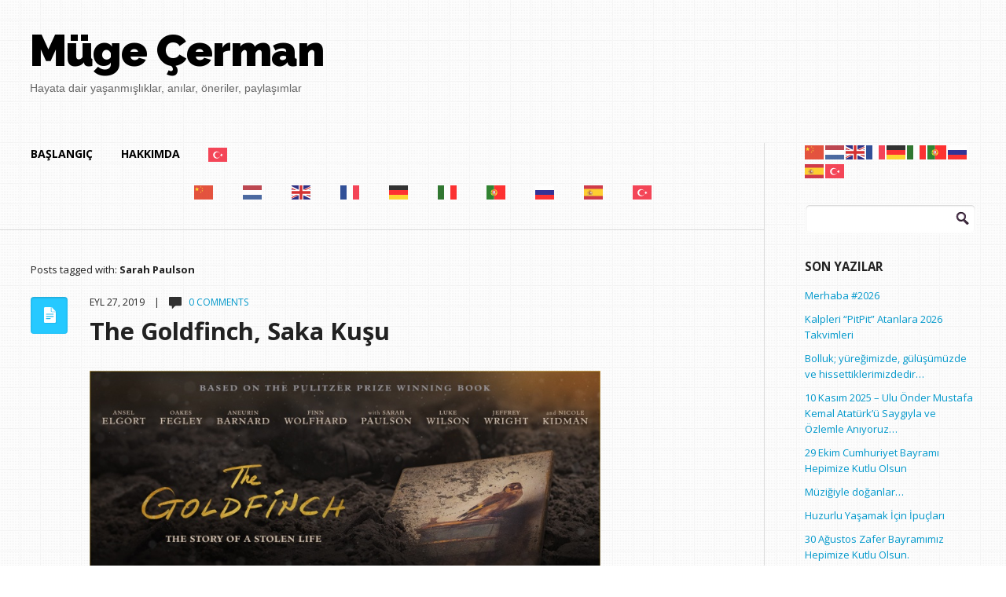

--- FILE ---
content_type: text/html; charset=UTF-8
request_url: https://www.mugecerman.com/tag/sarah-paulson
body_size: 17910
content:
<!DOCTYPE html>
<!--[if lt IE 7]>      <html class="no-js lt-ie9 lt-ie8 lt-ie7"> <![endif]-->
<!--[if IE 7]>         <html class="no-js lt-ie9 lt-ie8"> <![endif]-->
<!--[if IE 8]>         <html class="no-js lt-ie9"> <![endif]-->
<!--[if gt IE 8]><!--> <html lang="tr" class="no-js"><!--<![endif]-->

<!-- head -->
<head>
	<meta charset="utf-8">
	<!--[if IE]><meta http-equiv="X-UA-Compatible" content="IE=edge,chrome=1"/><![endif]-->
	
	<meta name="viewport" content="width=device-width">
            <meta name="keywords" content="" />
        <meta name="description" content="" />
    	<!-- stylesheet -->
	<link rel="stylesheet" media="all" href="https://www.mugecerman.com/wp-content/themes/focused/style.css"/>
	<!-- stylesheet -->

	
    <!-- custom typography-->
         
  		  			<link href='http://fonts.googleapis.com/css?family=Open+Sans:300,700,400' rel='stylesheet' type='text/css'>  		                    <link href='http://fonts.googleapis.com/css?family=Open+Sans:300,700,400' rel='stylesheet' type='text/css'>                            <link href='http://fonts.googleapis.com/css?family=Raleway:900,800' rel='stylesheet' type='text/css'>              <style type="text/css" media="all">
	
	/* Body Font face */
	body {
		   		font-family: 'Open Sans', sans-serif;   		;
    }

    .logo h1 {
    	   			font-family: 'Raleway', sans-serif;   		;
	}	

	/* Headings Font face */
	h1,h2,h3,h4,h5,h6, .main h1, #intro {
		   		font-family: 'Open Sans', sans-serif;   		;
    }
	
</style>        <!-- //custom typography -->
    <!-- custom colors -->
    <style type="text/css" media="all">
	
	/* Body Text Color */
	
    /* Body Links Color */
    	
	/* Logo Text Color */
	
   	/* Headings Color */
   	
	/* Sidebar Headings Color */
   	
	/* Post Title Link Color */
		
	/* Post Format Icon Back Color */
	
	/* Navigation Link Color */
		
	
</style>    <!-- //custom colors -->
<!-- wp_head -->
<meta name='robots' content='index, follow, max-image-preview:large, max-snippet:-1, max-video-preview:-1' />

	<!-- This site is optimized with the Yoast SEO plugin v20.7 - https://yoast.com/wordpress/plugins/seo/ -->
	<title>Sarah Paulson arşivleri | Müge Cerman</title>
	<link rel="canonical" href="https://www.mugecerman.com/tag/sarah-paulson" />
	<meta property="og:locale" content="tr_TR" />
	<meta property="og:type" content="article" />
	<meta property="og:title" content="Sarah Paulson arşivleri | Müge Cerman" />
	<meta property="og:url" content="https://www.mugecerman.com/tag/sarah-paulson" />
	<meta property="og:site_name" content="Müge Cerman" />
	<meta name="twitter:card" content="summary_large_image" />
	<meta name="twitter:site" content="@MugeCerman" />
	<script type="application/ld+json" class="yoast-schema-graph">{"@context":"https://schema.org","@graph":[{"@type":"CollectionPage","@id":"https://www.mugecerman.com/tag/sarah-paulson","url":"https://www.mugecerman.com/tag/sarah-paulson","name":"Sarah Paulson arşivleri | Müge Cerman","isPartOf":{"@id":"https://www.mugecerman.com/#website"},"breadcrumb":{"@id":"https://www.mugecerman.com/tag/sarah-paulson#breadcrumb"},"inLanguage":"tr"},{"@type":"BreadcrumbList","@id":"https://www.mugecerman.com/tag/sarah-paulson#breadcrumb","itemListElement":[{"@type":"ListItem","position":1,"name":"Ana sayfa","item":"https://www.mugecerman.com/"},{"@type":"ListItem","position":2,"name":"Sarah Paulson"}]},{"@type":"WebSite","@id":"https://www.mugecerman.com/#website","url":"https://www.mugecerman.com/","name":"Müge Cerman","description":"Hayata dair yaşanmışlıklar, anılar, öneriler, paylaşımlar","potentialAction":[{"@type":"SearchAction","target":{"@type":"EntryPoint","urlTemplate":"https://www.mugecerman.com/?s={search_term_string}"},"query-input":"required name=search_term_string"}],"inLanguage":"tr"}]}</script>
	<!-- / Yoast SEO plugin. -->


<link rel="alternate" type="application/rss+xml" title="Müge Cerman &raquo; akışı" href="https://www.mugecerman.com/feed" />
<link rel="alternate" type="application/rss+xml" title="Müge Cerman &raquo; yorum akışı" href="https://www.mugecerman.com/comments/feed" />
<link rel="alternate" type="application/rss+xml" title="Müge Cerman &raquo; Sarah Paulson etiket akışı" href="https://www.mugecerman.com/tag/sarah-paulson/feed" />
<script type="text/javascript">
/* <![CDATA[ */
window._wpemojiSettings = {"baseUrl":"https:\/\/s.w.org\/images\/core\/emoji\/14.0.0\/72x72\/","ext":".png","svgUrl":"https:\/\/s.w.org\/images\/core\/emoji\/14.0.0\/svg\/","svgExt":".svg","source":{"concatemoji":"https:\/\/www.mugecerman.com\/wp-includes\/js\/wp-emoji-release.min.js?ver=6.4.7"}};
/*! This file is auto-generated */
!function(i,n){var o,s,e;function c(e){try{var t={supportTests:e,timestamp:(new Date).valueOf()};sessionStorage.setItem(o,JSON.stringify(t))}catch(e){}}function p(e,t,n){e.clearRect(0,0,e.canvas.width,e.canvas.height),e.fillText(t,0,0);var t=new Uint32Array(e.getImageData(0,0,e.canvas.width,e.canvas.height).data),r=(e.clearRect(0,0,e.canvas.width,e.canvas.height),e.fillText(n,0,0),new Uint32Array(e.getImageData(0,0,e.canvas.width,e.canvas.height).data));return t.every(function(e,t){return e===r[t]})}function u(e,t,n){switch(t){case"flag":return n(e,"\ud83c\udff3\ufe0f\u200d\u26a7\ufe0f","\ud83c\udff3\ufe0f\u200b\u26a7\ufe0f")?!1:!n(e,"\ud83c\uddfa\ud83c\uddf3","\ud83c\uddfa\u200b\ud83c\uddf3")&&!n(e,"\ud83c\udff4\udb40\udc67\udb40\udc62\udb40\udc65\udb40\udc6e\udb40\udc67\udb40\udc7f","\ud83c\udff4\u200b\udb40\udc67\u200b\udb40\udc62\u200b\udb40\udc65\u200b\udb40\udc6e\u200b\udb40\udc67\u200b\udb40\udc7f");case"emoji":return!n(e,"\ud83e\udef1\ud83c\udffb\u200d\ud83e\udef2\ud83c\udfff","\ud83e\udef1\ud83c\udffb\u200b\ud83e\udef2\ud83c\udfff")}return!1}function f(e,t,n){var r="undefined"!=typeof WorkerGlobalScope&&self instanceof WorkerGlobalScope?new OffscreenCanvas(300,150):i.createElement("canvas"),a=r.getContext("2d",{willReadFrequently:!0}),o=(a.textBaseline="top",a.font="600 32px Arial",{});return e.forEach(function(e){o[e]=t(a,e,n)}),o}function t(e){var t=i.createElement("script");t.src=e,t.defer=!0,i.head.appendChild(t)}"undefined"!=typeof Promise&&(o="wpEmojiSettingsSupports",s=["flag","emoji"],n.supports={everything:!0,everythingExceptFlag:!0},e=new Promise(function(e){i.addEventListener("DOMContentLoaded",e,{once:!0})}),new Promise(function(t){var n=function(){try{var e=JSON.parse(sessionStorage.getItem(o));if("object"==typeof e&&"number"==typeof e.timestamp&&(new Date).valueOf()<e.timestamp+604800&&"object"==typeof e.supportTests)return e.supportTests}catch(e){}return null}();if(!n){if("undefined"!=typeof Worker&&"undefined"!=typeof OffscreenCanvas&&"undefined"!=typeof URL&&URL.createObjectURL&&"undefined"!=typeof Blob)try{var e="postMessage("+f.toString()+"("+[JSON.stringify(s),u.toString(),p.toString()].join(",")+"));",r=new Blob([e],{type:"text/javascript"}),a=new Worker(URL.createObjectURL(r),{name:"wpTestEmojiSupports"});return void(a.onmessage=function(e){c(n=e.data),a.terminate(),t(n)})}catch(e){}c(n=f(s,u,p))}t(n)}).then(function(e){for(var t in e)n.supports[t]=e[t],n.supports.everything=n.supports.everything&&n.supports[t],"flag"!==t&&(n.supports.everythingExceptFlag=n.supports.everythingExceptFlag&&n.supports[t]);n.supports.everythingExceptFlag=n.supports.everythingExceptFlag&&!n.supports.flag,n.DOMReady=!1,n.readyCallback=function(){n.DOMReady=!0}}).then(function(){return e}).then(function(){var e;n.supports.everything||(n.readyCallback(),(e=n.source||{}).concatemoji?t(e.concatemoji):e.wpemoji&&e.twemoji&&(t(e.twemoji),t(e.wpemoji)))}))}((window,document),window._wpemojiSettings);
/* ]]> */
</script>

<link rel='stylesheet' id='prettyphoto-css-css' href='https://www.mugecerman.com/wp-content/themes/focused/lib/prettyphoto/css/prettyPhoto.css?ver=6.4.7' type='text/css' media='all' />
<link rel='stylesheet' id='jplayer-css-css' href='https://www.mugecerman.com/wp-content/themes/focused/lib/jplayer/jplayer.css?ver=1.0' type='text/css' media='' />
<style id='wp-emoji-styles-inline-css' type='text/css'>

	img.wp-smiley, img.emoji {
		display: inline !important;
		border: none !important;
		box-shadow: none !important;
		height: 1em !important;
		width: 1em !important;
		margin: 0 0.07em !important;
		vertical-align: -0.1em !important;
		background: none !important;
		padding: 0 !important;
	}
</style>
<link rel='stylesheet' id='wp-block-library-css' href='https://www.mugecerman.com/wp-includes/css/dist/block-library/style.min.css?ver=6.4.7' type='text/css' media='all' />
<style id='classic-theme-styles-inline-css' type='text/css'>
/*! This file is auto-generated */
.wp-block-button__link{color:#fff;background-color:#32373c;border-radius:9999px;box-shadow:none;text-decoration:none;padding:calc(.667em + 2px) calc(1.333em + 2px);font-size:1.125em}.wp-block-file__button{background:#32373c;color:#fff;text-decoration:none}
</style>
<style id='global-styles-inline-css' type='text/css'>
body{--wp--preset--color--black: #000000;--wp--preset--color--cyan-bluish-gray: #abb8c3;--wp--preset--color--white: #ffffff;--wp--preset--color--pale-pink: #f78da7;--wp--preset--color--vivid-red: #cf2e2e;--wp--preset--color--luminous-vivid-orange: #ff6900;--wp--preset--color--luminous-vivid-amber: #fcb900;--wp--preset--color--light-green-cyan: #7bdcb5;--wp--preset--color--vivid-green-cyan: #00d084;--wp--preset--color--pale-cyan-blue: #8ed1fc;--wp--preset--color--vivid-cyan-blue: #0693e3;--wp--preset--color--vivid-purple: #9b51e0;--wp--preset--gradient--vivid-cyan-blue-to-vivid-purple: linear-gradient(135deg,rgba(6,147,227,1) 0%,rgb(155,81,224) 100%);--wp--preset--gradient--light-green-cyan-to-vivid-green-cyan: linear-gradient(135deg,rgb(122,220,180) 0%,rgb(0,208,130) 100%);--wp--preset--gradient--luminous-vivid-amber-to-luminous-vivid-orange: linear-gradient(135deg,rgba(252,185,0,1) 0%,rgba(255,105,0,1) 100%);--wp--preset--gradient--luminous-vivid-orange-to-vivid-red: linear-gradient(135deg,rgba(255,105,0,1) 0%,rgb(207,46,46) 100%);--wp--preset--gradient--very-light-gray-to-cyan-bluish-gray: linear-gradient(135deg,rgb(238,238,238) 0%,rgb(169,184,195) 100%);--wp--preset--gradient--cool-to-warm-spectrum: linear-gradient(135deg,rgb(74,234,220) 0%,rgb(151,120,209) 20%,rgb(207,42,186) 40%,rgb(238,44,130) 60%,rgb(251,105,98) 80%,rgb(254,248,76) 100%);--wp--preset--gradient--blush-light-purple: linear-gradient(135deg,rgb(255,206,236) 0%,rgb(152,150,240) 100%);--wp--preset--gradient--blush-bordeaux: linear-gradient(135deg,rgb(254,205,165) 0%,rgb(254,45,45) 50%,rgb(107,0,62) 100%);--wp--preset--gradient--luminous-dusk: linear-gradient(135deg,rgb(255,203,112) 0%,rgb(199,81,192) 50%,rgb(65,88,208) 100%);--wp--preset--gradient--pale-ocean: linear-gradient(135deg,rgb(255,245,203) 0%,rgb(182,227,212) 50%,rgb(51,167,181) 100%);--wp--preset--gradient--electric-grass: linear-gradient(135deg,rgb(202,248,128) 0%,rgb(113,206,126) 100%);--wp--preset--gradient--midnight: linear-gradient(135deg,rgb(2,3,129) 0%,rgb(40,116,252) 100%);--wp--preset--font-size--small: 13px;--wp--preset--font-size--medium: 20px;--wp--preset--font-size--large: 36px;--wp--preset--font-size--x-large: 42px;--wp--preset--spacing--20: 0.44rem;--wp--preset--spacing--30: 0.67rem;--wp--preset--spacing--40: 1rem;--wp--preset--spacing--50: 1.5rem;--wp--preset--spacing--60: 2.25rem;--wp--preset--spacing--70: 3.38rem;--wp--preset--spacing--80: 5.06rem;--wp--preset--shadow--natural: 6px 6px 9px rgba(0, 0, 0, 0.2);--wp--preset--shadow--deep: 12px 12px 50px rgba(0, 0, 0, 0.4);--wp--preset--shadow--sharp: 6px 6px 0px rgba(0, 0, 0, 0.2);--wp--preset--shadow--outlined: 6px 6px 0px -3px rgba(255, 255, 255, 1), 6px 6px rgba(0, 0, 0, 1);--wp--preset--shadow--crisp: 6px 6px 0px rgba(0, 0, 0, 1);}:where(.is-layout-flex){gap: 0.5em;}:where(.is-layout-grid){gap: 0.5em;}body .is-layout-flow > .alignleft{float: left;margin-inline-start: 0;margin-inline-end: 2em;}body .is-layout-flow > .alignright{float: right;margin-inline-start: 2em;margin-inline-end: 0;}body .is-layout-flow > .aligncenter{margin-left: auto !important;margin-right: auto !important;}body .is-layout-constrained > .alignleft{float: left;margin-inline-start: 0;margin-inline-end: 2em;}body .is-layout-constrained > .alignright{float: right;margin-inline-start: 2em;margin-inline-end: 0;}body .is-layout-constrained > .aligncenter{margin-left: auto !important;margin-right: auto !important;}body .is-layout-constrained > :where(:not(.alignleft):not(.alignright):not(.alignfull)){max-width: var(--wp--style--global--content-size);margin-left: auto !important;margin-right: auto !important;}body .is-layout-constrained > .alignwide{max-width: var(--wp--style--global--wide-size);}body .is-layout-flex{display: flex;}body .is-layout-flex{flex-wrap: wrap;align-items: center;}body .is-layout-flex > *{margin: 0;}body .is-layout-grid{display: grid;}body .is-layout-grid > *{margin: 0;}:where(.wp-block-columns.is-layout-flex){gap: 2em;}:where(.wp-block-columns.is-layout-grid){gap: 2em;}:where(.wp-block-post-template.is-layout-flex){gap: 1.25em;}:where(.wp-block-post-template.is-layout-grid){gap: 1.25em;}.has-black-color{color: var(--wp--preset--color--black) !important;}.has-cyan-bluish-gray-color{color: var(--wp--preset--color--cyan-bluish-gray) !important;}.has-white-color{color: var(--wp--preset--color--white) !important;}.has-pale-pink-color{color: var(--wp--preset--color--pale-pink) !important;}.has-vivid-red-color{color: var(--wp--preset--color--vivid-red) !important;}.has-luminous-vivid-orange-color{color: var(--wp--preset--color--luminous-vivid-orange) !important;}.has-luminous-vivid-amber-color{color: var(--wp--preset--color--luminous-vivid-amber) !important;}.has-light-green-cyan-color{color: var(--wp--preset--color--light-green-cyan) !important;}.has-vivid-green-cyan-color{color: var(--wp--preset--color--vivid-green-cyan) !important;}.has-pale-cyan-blue-color{color: var(--wp--preset--color--pale-cyan-blue) !important;}.has-vivid-cyan-blue-color{color: var(--wp--preset--color--vivid-cyan-blue) !important;}.has-vivid-purple-color{color: var(--wp--preset--color--vivid-purple) !important;}.has-black-background-color{background-color: var(--wp--preset--color--black) !important;}.has-cyan-bluish-gray-background-color{background-color: var(--wp--preset--color--cyan-bluish-gray) !important;}.has-white-background-color{background-color: var(--wp--preset--color--white) !important;}.has-pale-pink-background-color{background-color: var(--wp--preset--color--pale-pink) !important;}.has-vivid-red-background-color{background-color: var(--wp--preset--color--vivid-red) !important;}.has-luminous-vivid-orange-background-color{background-color: var(--wp--preset--color--luminous-vivid-orange) !important;}.has-luminous-vivid-amber-background-color{background-color: var(--wp--preset--color--luminous-vivid-amber) !important;}.has-light-green-cyan-background-color{background-color: var(--wp--preset--color--light-green-cyan) !important;}.has-vivid-green-cyan-background-color{background-color: var(--wp--preset--color--vivid-green-cyan) !important;}.has-pale-cyan-blue-background-color{background-color: var(--wp--preset--color--pale-cyan-blue) !important;}.has-vivid-cyan-blue-background-color{background-color: var(--wp--preset--color--vivid-cyan-blue) !important;}.has-vivid-purple-background-color{background-color: var(--wp--preset--color--vivid-purple) !important;}.has-black-border-color{border-color: var(--wp--preset--color--black) !important;}.has-cyan-bluish-gray-border-color{border-color: var(--wp--preset--color--cyan-bluish-gray) !important;}.has-white-border-color{border-color: var(--wp--preset--color--white) !important;}.has-pale-pink-border-color{border-color: var(--wp--preset--color--pale-pink) !important;}.has-vivid-red-border-color{border-color: var(--wp--preset--color--vivid-red) !important;}.has-luminous-vivid-orange-border-color{border-color: var(--wp--preset--color--luminous-vivid-orange) !important;}.has-luminous-vivid-amber-border-color{border-color: var(--wp--preset--color--luminous-vivid-amber) !important;}.has-light-green-cyan-border-color{border-color: var(--wp--preset--color--light-green-cyan) !important;}.has-vivid-green-cyan-border-color{border-color: var(--wp--preset--color--vivid-green-cyan) !important;}.has-pale-cyan-blue-border-color{border-color: var(--wp--preset--color--pale-cyan-blue) !important;}.has-vivid-cyan-blue-border-color{border-color: var(--wp--preset--color--vivid-cyan-blue) !important;}.has-vivid-purple-border-color{border-color: var(--wp--preset--color--vivid-purple) !important;}.has-vivid-cyan-blue-to-vivid-purple-gradient-background{background: var(--wp--preset--gradient--vivid-cyan-blue-to-vivid-purple) !important;}.has-light-green-cyan-to-vivid-green-cyan-gradient-background{background: var(--wp--preset--gradient--light-green-cyan-to-vivid-green-cyan) !important;}.has-luminous-vivid-amber-to-luminous-vivid-orange-gradient-background{background: var(--wp--preset--gradient--luminous-vivid-amber-to-luminous-vivid-orange) !important;}.has-luminous-vivid-orange-to-vivid-red-gradient-background{background: var(--wp--preset--gradient--luminous-vivid-orange-to-vivid-red) !important;}.has-very-light-gray-to-cyan-bluish-gray-gradient-background{background: var(--wp--preset--gradient--very-light-gray-to-cyan-bluish-gray) !important;}.has-cool-to-warm-spectrum-gradient-background{background: var(--wp--preset--gradient--cool-to-warm-spectrum) !important;}.has-blush-light-purple-gradient-background{background: var(--wp--preset--gradient--blush-light-purple) !important;}.has-blush-bordeaux-gradient-background{background: var(--wp--preset--gradient--blush-bordeaux) !important;}.has-luminous-dusk-gradient-background{background: var(--wp--preset--gradient--luminous-dusk) !important;}.has-pale-ocean-gradient-background{background: var(--wp--preset--gradient--pale-ocean) !important;}.has-electric-grass-gradient-background{background: var(--wp--preset--gradient--electric-grass) !important;}.has-midnight-gradient-background{background: var(--wp--preset--gradient--midnight) !important;}.has-small-font-size{font-size: var(--wp--preset--font-size--small) !important;}.has-medium-font-size{font-size: var(--wp--preset--font-size--medium) !important;}.has-large-font-size{font-size: var(--wp--preset--font-size--large) !important;}.has-x-large-font-size{font-size: var(--wp--preset--font-size--x-large) !important;}
.wp-block-navigation a:where(:not(.wp-element-button)){color: inherit;}
:where(.wp-block-post-template.is-layout-flex){gap: 1.25em;}:where(.wp-block-post-template.is-layout-grid){gap: 1.25em;}
:where(.wp-block-columns.is-layout-flex){gap: 2em;}:where(.wp-block-columns.is-layout-grid){gap: 2em;}
.wp-block-pullquote{font-size: 1.5em;line-height: 1.6;}
</style>
<script type="text/javascript" src="https://www.mugecerman.com/wp-includes/js/jquery/jquery.min.js?ver=3.7.1" id="jquery-core-js"></script>
<script type="text/javascript" src="https://www.mugecerman.com/wp-includes/js/jquery/jquery-migrate.min.js?ver=3.4.1" id="jquery-migrate-js"></script>
<script type="text/javascript" src="https://www.mugecerman.com/wp-content/themes/focused/js/vendor/modernizr-2.6.1-respond-1.1.0.min.js?ver=2.6.1" id="modernizr-js"></script>
<script type="text/javascript" src="https://www.mugecerman.com/wp-content/themes/focused/lib/prettyphoto/jquery.prettyPhoto.js?ver=3.1.4" id="prettyphoto-js-js"></script>
<link rel="https://api.w.org/" href="https://www.mugecerman.com/wp-json/" /><link rel="alternate" type="application/json" href="https://www.mugecerman.com/wp-json/wp/v2/tags/2128" /><link rel="EditURI" type="application/rsd+xml" title="RSD" href="https://www.mugecerman.com/xmlrpc.php?rsd" />
<meta name="generator" content="WordPress 6.4.7" />
<link rel="shortcut icon" href="https://www.mugecerman.com/wp-content/themes/focused/favicon.ico" type="image/ico" />
	<style type="text/css" id="custom-background-css">
body.custom-background { background-image: url("https://www.mugecerman.com/wp-content/themes/focused/img/tiny_grid.png"); background-position: left top; background-size: auto; background-repeat: repeat; background-attachment: fixed; }
</style>
	<!-- //wp_head -->

</head>
<!-- head -->

	<body class="archive tag tag-sarah-paulson tag-2128 custom-background"        id="right-sidebar"        >
        
		<!--[if lt IE 7]>
            <p class="chromeframe">You are using an outdated browser. <a href="http://browsehappy.com/">Upgrade your browser today</a> or <a href="http://www.google.com/chromeframe/?redirect=true">install Google Chrome Frame</a> to better experience this site.</p>
        <![endif]-->
                    <div id="small-screens-menu" class="block">
                <a href="#" id="topmenu-button"><strong>:::: MENU ::::</strong></a>
                <nav class="menu-topmenu-container"><ul id="menu-topmenu" class="menu"><li id="menu-item-2376" class="menu-item menu-item-type-custom menu-item-object-custom menu-item-home menu-item-2376"><a href="http://www.mugecerman.com/">Başlangıç</a></li>
<li id="menu-item-2377" class="menu-item menu-item-type-post_type menu-item-object-page menu-item-2377"><a href="https://www.mugecerman.com/about">Hakkımda</a></li>
<li class="menu-item menu-item-gtranslate menu-item-has-children notranslate"><a href="#" data-gt-lang="tr" class="gt-current-wrapper"><img src="https://www.mugecerman.com/wp-content/plugins/gtranslate/flags/svg/tr.svg" width="24" height="24" alt="tr" loading="lazy"></a><ul class="dropdown-menu sub-menu"><li class="menu-item menu-item-gtranslate-child"><a href="#" data-gt-lang="zh-CN"><img src="https://www.mugecerman.com/wp-content/plugins/gtranslate/flags/svg/zh-CN.svg" width="24" height="24" alt="zh-CN" loading="lazy"></a></li><li class="menu-item menu-item-gtranslate-child"><a href="#" data-gt-lang="nl"><img src="https://www.mugecerman.com/wp-content/plugins/gtranslate/flags/svg/nl.svg" width="24" height="24" alt="nl" loading="lazy"></a></li><li class="menu-item menu-item-gtranslate-child"><a href="#" data-gt-lang="en"><img src="https://www.mugecerman.com/wp-content/plugins/gtranslate/flags/svg/en.svg" width="24" height="24" alt="en" loading="lazy"></a></li><li class="menu-item menu-item-gtranslate-child"><a href="#" data-gt-lang="fr"><img src="https://www.mugecerman.com/wp-content/plugins/gtranslate/flags/svg/fr.svg" width="24" height="24" alt="fr" loading="lazy"></a></li><li class="menu-item menu-item-gtranslate-child"><a href="#" data-gt-lang="de"><img src="https://www.mugecerman.com/wp-content/plugins/gtranslate/flags/svg/de.svg" width="24" height="24" alt="de" loading="lazy"></a></li><li class="menu-item menu-item-gtranslate-child"><a href="#" data-gt-lang="it"><img src="https://www.mugecerman.com/wp-content/plugins/gtranslate/flags/svg/it.svg" width="24" height="24" alt="it" loading="lazy"></a></li><li class="menu-item menu-item-gtranslate-child"><a href="#" data-gt-lang="pt"><img src="https://www.mugecerman.com/wp-content/plugins/gtranslate/flags/svg/pt.svg" width="24" height="24" alt="pt" loading="lazy"></a></li><li class="menu-item menu-item-gtranslate-child"><a href="#" data-gt-lang="ru"><img src="https://www.mugecerman.com/wp-content/plugins/gtranslate/flags/svg/ru.svg" width="24" height="24" alt="ru" loading="lazy"></a></li><li class="menu-item menu-item-gtranslate-child"><a href="#" data-gt-lang="es"><img src="https://www.mugecerman.com/wp-content/plugins/gtranslate/flags/svg/es.svg" width="24" height="24" alt="es" loading="lazy"></a></li><li class="menu-item menu-item-gtranslate-child"><a href="#" data-gt-lang="tr" class="gt-current-lang"><img src="https://www.mugecerman.com/wp-content/plugins/gtranslate/flags/svg/tr.svg" width="24" height="24" alt="tr" loading="lazy"></a></li></ul></li></ul></nav>            </div>
                    <!-- begin header -->
        <header id="pageheader" class="default clearfix">
            <div class="logo">
               <h1> 
                    <a href="https://www.mugecerman.com">
                                                                    <div class="text">
                            Müge Çerman                            <span>Hayata dair yaşanmışlıklar, anılar, öneriler, paylaşımlar</span>
                        </div>
                                        </a>
                </h1>
            </div>
            <!-- Main Menu -->
            <nav class="top clearfix"><ul id="menu-topmenu-1" class="menu"><li class="menu-item menu-item-type-custom menu-item-object-custom menu-item-home menu-item-2376"><a href="http://www.mugecerman.com/">Başlangıç</a></li>
<li class="menu-item menu-item-type-post_type menu-item-object-page menu-item-2377"><a href="https://www.mugecerman.com/about">Hakkımda</a></li>
<li class="menu-item menu-item-gtranslate menu-item-has-children notranslate"><a href="#" data-gt-lang="tr" class="gt-current-wrapper"><img src="https://www.mugecerman.com/wp-content/plugins/gtranslate/flags/svg/tr.svg" width="24" height="24" alt="tr" loading="lazy"></a><ul class="dropdown-menu sub-menu"><li class="menu-item menu-item-gtranslate-child"><a href="#" data-gt-lang="zh-CN"><img src="https://www.mugecerman.com/wp-content/plugins/gtranslate/flags/svg/zh-CN.svg" width="24" height="24" alt="zh-CN" loading="lazy"></a></li><li class="menu-item menu-item-gtranslate-child"><a href="#" data-gt-lang="nl"><img src="https://www.mugecerman.com/wp-content/plugins/gtranslate/flags/svg/nl.svg" width="24" height="24" alt="nl" loading="lazy"></a></li><li class="menu-item menu-item-gtranslate-child"><a href="#" data-gt-lang="en"><img src="https://www.mugecerman.com/wp-content/plugins/gtranslate/flags/svg/en.svg" width="24" height="24" alt="en" loading="lazy"></a></li><li class="menu-item menu-item-gtranslate-child"><a href="#" data-gt-lang="fr"><img src="https://www.mugecerman.com/wp-content/plugins/gtranslate/flags/svg/fr.svg" width="24" height="24" alt="fr" loading="lazy"></a></li><li class="menu-item menu-item-gtranslate-child"><a href="#" data-gt-lang="de"><img src="https://www.mugecerman.com/wp-content/plugins/gtranslate/flags/svg/de.svg" width="24" height="24" alt="de" loading="lazy"></a></li><li class="menu-item menu-item-gtranslate-child"><a href="#" data-gt-lang="it"><img src="https://www.mugecerman.com/wp-content/plugins/gtranslate/flags/svg/it.svg" width="24" height="24" alt="it" loading="lazy"></a></li><li class="menu-item menu-item-gtranslate-child"><a href="#" data-gt-lang="pt"><img src="https://www.mugecerman.com/wp-content/plugins/gtranslate/flags/svg/pt.svg" width="24" height="24" alt="pt" loading="lazy"></a></li><li class="menu-item menu-item-gtranslate-child"><a href="#" data-gt-lang="ru"><img src="https://www.mugecerman.com/wp-content/plugins/gtranslate/flags/svg/ru.svg" width="24" height="24" alt="ru" loading="lazy"></a></li><li class="menu-item menu-item-gtranslate-child"><a href="#" data-gt-lang="es"><img src="https://www.mugecerman.com/wp-content/plugins/gtranslate/flags/svg/es.svg" width="24" height="24" alt="es" loading="lazy"></a></li><li class="menu-item menu-item-gtranslate-child"><a href="#" data-gt-lang="tr" class="gt-current-lang"><img src="https://www.mugecerman.com/wp-content/plugins/gtranslate/flags/svg/tr.svg" width="24" height="24" alt="tr" loading="lazy"></a></li></ul></li></ul></nav>            
        </header>
        <div class="header-placeholder"></div>
        <!-- end header -->	
        <!-- begin #main-wrapper -->
        <div id="main-wrapper" class="clearfix">	

<!-- begin #main -->
        <div id="main">
        	<!-- Main Menu -->
			<nav class="content clearfix"><ul id="menu-topmenu-2" class="menu"><li class="menu-item menu-item-type-custom menu-item-object-custom menu-item-home menu-item-2376"><a href="http://www.mugecerman.com/">Başlangıç</a></li>
<li class="menu-item menu-item-type-post_type menu-item-object-page menu-item-2377"><a href="https://www.mugecerman.com/about">Hakkımda</a></li>
<li class="menu-item menu-item-gtranslate menu-item-has-children notranslate"><a href="#" data-gt-lang="tr" class="gt-current-wrapper"><img src="https://www.mugecerman.com/wp-content/plugins/gtranslate/flags/svg/tr.svg" width="24" height="24" alt="tr" loading="lazy"></a><ul class="dropdown-menu sub-menu"><li class="menu-item menu-item-gtranslate-child"><a href="#" data-gt-lang="zh-CN"><img src="https://www.mugecerman.com/wp-content/plugins/gtranslate/flags/svg/zh-CN.svg" width="24" height="24" alt="zh-CN" loading="lazy"></a></li><li class="menu-item menu-item-gtranslate-child"><a href="#" data-gt-lang="nl"><img src="https://www.mugecerman.com/wp-content/plugins/gtranslate/flags/svg/nl.svg" width="24" height="24" alt="nl" loading="lazy"></a></li><li class="menu-item menu-item-gtranslate-child"><a href="#" data-gt-lang="en"><img src="https://www.mugecerman.com/wp-content/plugins/gtranslate/flags/svg/en.svg" width="24" height="24" alt="en" loading="lazy"></a></li><li class="menu-item menu-item-gtranslate-child"><a href="#" data-gt-lang="fr"><img src="https://www.mugecerman.com/wp-content/plugins/gtranslate/flags/svg/fr.svg" width="24" height="24" alt="fr" loading="lazy"></a></li><li class="menu-item menu-item-gtranslate-child"><a href="#" data-gt-lang="de"><img src="https://www.mugecerman.com/wp-content/plugins/gtranslate/flags/svg/de.svg" width="24" height="24" alt="de" loading="lazy"></a></li><li class="menu-item menu-item-gtranslate-child"><a href="#" data-gt-lang="it"><img src="https://www.mugecerman.com/wp-content/plugins/gtranslate/flags/svg/it.svg" width="24" height="24" alt="it" loading="lazy"></a></li><li class="menu-item menu-item-gtranslate-child"><a href="#" data-gt-lang="pt"><img src="https://www.mugecerman.com/wp-content/plugins/gtranslate/flags/svg/pt.svg" width="24" height="24" alt="pt" loading="lazy"></a></li><li class="menu-item menu-item-gtranslate-child"><a href="#" data-gt-lang="ru"><img src="https://www.mugecerman.com/wp-content/plugins/gtranslate/flags/svg/ru.svg" width="24" height="24" alt="ru" loading="lazy"></a></li><li class="menu-item menu-item-gtranslate-child"><a href="#" data-gt-lang="es"><img src="https://www.mugecerman.com/wp-content/plugins/gtranslate/flags/svg/es.svg" width="24" height="24" alt="es" loading="lazy"></a></li><li class="menu-item menu-item-gtranslate-child"><a href="#" data-gt-lang="tr" class="gt-current-lang"><img src="https://www.mugecerman.com/wp-content/plugins/gtranslate/flags/svg/tr.svg" width="24" height="24" alt="tr" loading="lazy"></a></li></ul></li></ul></nav>
			<section id="content">
				<div id="archive-title">
					 
							Posts tagged with: <span>Sarah Paulson</span>
									</div>

			
			<!-- begin article -->
				
				<article class="post-3078 post type-post status-publish format-standard hentry category-begendiklerim category-duyuru category-izlediklerim category-kitap category-sanat category-sinema tag-aimee-laurence tag-aneurin-barnard tag-ansel-elgort tag-ashleigh-cummings tag-carel-fabritius tag-crowley tag-donna-tartt tag-finn-wolfhard tag-jeffrey-wright tag-john tag-luke-wilson tag-nicole-kidman tag-oakes-fegley tag-peter-straughan tag-roger-deakins tag-sarah-paulson tag-the-goldfinch tag-trevor-gureckis tag-willa-fitzgerald">
					<div class="postmeta">
						<div class="icon"></div>
							<div class="meta-text">
								Eyl 27, 2019								&nbsp;&nbsp;&nbsp;|&nbsp;&nbsp;&nbsp;
								<img src="https://www.mugecerman.com/wp-content/themes/focused/img/ico_comments.png"> &nbsp;&nbsp;<a href="https://www.mugecerman.com/the-goldfinch-saka-kusu#respond">0 comments</a>							</div>
						</div>
						<h2><a href="https://www.mugecerman.com/the-goldfinch-saka-kusu">The Goldfinch, Saka Kuşu</a></h2>
						<div class="entry-content clearfix">
														<p><img fetchpriority="high" decoding="async" class="aligncenter size-full wp-image-3079" src="http://www.mugecerman.com/wp-content/uploads/2019/09/GLDFNbird-afis.jpg" alt="" width="800" height="400" srcset="https://www.mugecerman.com/wp-content/uploads/2019/09/GLDFNbird-afis.jpg 800w, https://www.mugecerman.com/wp-content/uploads/2019/09/GLDFNbird-afis-300x150.jpg 300w, https://www.mugecerman.com/wp-content/uploads/2019/09/GLDFNbird-afis-768x384.jpg 768w" sizes="(max-width: 800px) 100vw, 800px" /></p>
<p>24 Eylül Salı sabahı Warner Bros davetiyle izledim The Goldfinch filmini. Yazıda kullanacağım görseller için araştırdığım sayfalardan birindeki cümle tam da film hakkında düşündüklerimi özetleyivermişti başlığında. &#8220;Aynı zamanda hem mükemmel, hem kafa karıştırıcı, hem üzücü, hem de acıyı katlanılır hissettiren bir film&#8221; diye tanımlamışlardı.</p>
<p>Fazla ipucu vermeden, internet üzerinde kolayca bulacağınız, filmi anlatan hemen hemen tüm eleştirilerdeki genel özeti yazıyorum sizlere.Theodore Decker; annesi New York Metropolitan Sanat Müzesi&#8217;ndeki bir bombalamada öldürülen 13 yaşında bir çocuk. Bu trajedi Theo’nun bütün hayat akışını değiştiriyor. Heyecan verici bir keder, yoğun bir suçluluk duygusu, kendini yeniden keşfediş, kurtuluş ve hatta sevgiyle harmanlanmış bir hayata yönlendirir onu bu büyük dram. Çocukluk ve ilk gençlik yılları zorluklarla geçen Theo bütün olumsuzluklara rağmen, o korkunç güne ait somut bir umut parçasını elinde tutmakta; tüneğine zincirlenmiş küçük bir kuş resmi “The Goldfinch”. Filme konu olan bu tablo, Carel Fabritius tarafından 1654 yılında yapılmış.</p>
<p><img decoding="async" class="aligncenter wp-image-3080" src="http://www.mugecerman.com/wp-content/uploads/2019/09/goldfinch.jpg" alt="" width="680" height="510" srcset="https://www.mugecerman.com/wp-content/uploads/2019/09/goldfinch.jpg 643w, https://www.mugecerman.com/wp-content/uploads/2019/09/goldfinch-300x225.jpg 300w" sizes="(max-width: 680px) 100vw, 680px" /></p>
<p>Filmin yönetmeni John Crowley, Donna Tartt’ın aynı adlı ve Pulitzer ödüllü romanından senaryolaştıran ise Peter Straughan. Oyuncular Oakes Fegley, Ansel Elgort, Nicole Kidman, Jeffrey Wright, Luke Wilson, Sarah Paulson, Willa Fitzgerald, Finn Wolfhard, Aneurin Barnard, Ashleigh Cummings, Aimee Laurence. Müzikleri Trevor Gureckis’e ait olan filmin görsel yönetmeni de Roger Deakins.</p>
<p>Bu haftasonu izleme listenizin başına alın bu filmi. 139 dakikalık uzun bir film bu unutmayın. Hepinize iyi seyirler.</p>
<p>Fim detayları :  https://www.imdb.com/title/tt3864056/</p>
<p>Görseller      :</p>
<p>https://economictimes.indiatimes.com/magazines/panache/the-goldfinch-review-a-film-that-is-brilliant-confusing-stoic-and-sad-at-the-same-time/articleshow/71255572.cms</p>
<p>https://ago.ca/events/goldfinch</p>
						</div>
														<div class="posttags"><a href="https://www.mugecerman.com/tag/aimee-laurence" rel="tag">Aimee Laurence</a><a href="https://www.mugecerman.com/tag/aneurin-barnard" rel="tag">Aneurin Barnard</a><a href="https://www.mugecerman.com/tag/ansel-elgort" rel="tag">Ansel Elgort</a><a href="https://www.mugecerman.com/tag/ashleigh-cummings" rel="tag">Ashleigh Cummings</a><a href="https://www.mugecerman.com/tag/carel-fabritius" rel="tag">Carel Fabritius</a><a href="https://www.mugecerman.com/tag/crowley" rel="tag">Crowley</a><a href="https://www.mugecerman.com/tag/donna-tartt" rel="tag">Donna Tartt</a><a href="https://www.mugecerman.com/tag/finn-wolfhard" rel="tag">Finn Wolfhard</a><a href="https://www.mugecerman.com/tag/jeffrey-wright" rel="tag">Jeffrey Wright</a><a href="https://www.mugecerman.com/tag/john" rel="tag">John</a><a href="https://www.mugecerman.com/tag/luke-wilson" rel="tag">Luke Wilson</a><a href="https://www.mugecerman.com/tag/nicole-kidman" rel="tag">Nicole Kidman</a><a href="https://www.mugecerman.com/tag/oakes-fegley" rel="tag">Oakes Fegley</a><a href="https://www.mugecerman.com/tag/peter-straughan" rel="tag">Peter Straughan</a><a href="https://www.mugecerman.com/tag/roger-deakins" rel="tag">Roger Deakins</a><a href="https://www.mugecerman.com/tag/sarah-paulson" rel="tag">Sarah Paulson</a><a href="https://www.mugecerman.com/tag/the-goldfinch" rel="tag">The Goldfinch</a><a href="https://www.mugecerman.com/tag/trevor-gureckis" rel="tag">Trevor Gureckis</a><a href="https://www.mugecerman.com/tag/willa-fitzgerald" rel="tag">Willa Fitzgerald</a></div> 
							
<!-- AddThis Button BEGIN -->
<div class="addthis_toolbox addthis_default_style ">
<a class="addthis_button_facebook_like" fb:like:layout="button_count"></a>
<a class="addthis_button_tweet"></a>
<a class="addthis_button_google_plusone" g:plusone:size="medium"></a>
<a class="addthis_counter addthis_pill_style"></a>
</div>
<script type="text/javascript">var addthis_config = {"ui_language":"tr"};</script>
<script type="text/javascript" src="http://s7.addthis.com/js/250/addthis_widget.js#pubid=ra-4f734b144337c166"></script>
<!-- AddThis Button END -->

					</article>
			<!-- end article -->
				<hr>
			
			<!-- begin article -->
				
				<article class="post-2972 post type-post status-publish format-standard hentry category-begendiklerim category-duyuru category-izlediklerim category-sinema tag-anne-hathaway tag-awkwafina tag-cate-blanchett tag-dakota-fanning tag-daniel-pemberton tag-eigil-bryld tag-elliott-gould tag-garry-ross tag-helena-bonham-carter tag-james-corden tag-katie-holmes tag-kim-kardashian tag-matt-damon tag-mindy-kaling tag-richard-armitage tag-rihanna tag-sandra-bullock tag-sarah-paulson">
					<div class="postmeta">
						<div class="icon"></div>
							<div class="meta-text">
								Haz 12, 2018								&nbsp;&nbsp;&nbsp;|&nbsp;&nbsp;&nbsp;
								<img src="https://www.mugecerman.com/wp-content/themes/focused/img/ico_comments.png"> &nbsp;&nbsp;<a href="https://www.mugecerman.com/oceans-8-oceanseight#respond">0 comments</a>							</div>
						</div>
						<h2><a href="https://www.mugecerman.com/oceans-8-oceanseight">Ocean’s 8 #oceanseight</a></h2>
						<div class="entry-content clearfix">
														<p><img decoding="async" class="aligncenter wp-image-2973" src="http://www.mugecerman.com/wp-content/uploads/2018/06/Oceans-8-Vance.nl_-e1528570903161.jpeg" alt="" width="780" height="552" srcset="https://www.mugecerman.com/wp-content/uploads/2018/06/Oceans-8-Vance.nl_-e1528570903161.jpeg 1000w, https://www.mugecerman.com/wp-content/uploads/2018/06/Oceans-8-Vance.nl_-e1528570903161-300x212.jpeg 300w, https://www.mugecerman.com/wp-content/uploads/2018/06/Oceans-8-Vance.nl_-e1528570903161-768x543.jpeg 768w" sizes="(max-width: 780px) 100vw, 780px" /></p>
<p>Geçtiğimiz cuma, Warner Bros davetiyle izledim Ocean’s 8 filmini. Yönetmenliğini Garry Ross’un yaptığı, müzikleri Daniel Pemberton, görüntü yönetmenliği Eigil Bryld imzası taşıyan bu eğlenceli film tam bir şöhretler geçidi. Başrollerde Sandra Bullock, Cate Blanchett, Anne Hathaway, Mindy Kaling, Sarah Paulson, Awkwafina, Rihanna ve Helena Bonham Carter var. Elliott Gould, Richard Armitage, Dakota Fanning, James Corden , Katie Holmes, Kim Kardashian ve hatta Matt Damon da arada gözünüze çarpan ünlüler.</p>
<p>Ocean’s 8 de Ocean’s Eleven ile aynı şekilde açılıyor. Debbie Ocean (Sandra Bullock) kusursuzca yalan söyleyerek şartlı tahliye ediliyor ve hapishaneden ayrılıyor, tıpkı Ocean&#8217;s Eleven&#8217;daki ağabeyi Danny Ocean (George Clooney) gibi.</p>
<p><iframe loading="lazy" width="500" height="281" src="https://www.youtube.com/embed/n5LoVcVsiSQ?feature=oembed" frameborder="0" allow="autoplay; encrypted-media" allowfullscreen></iframe></p>
<p>Debbie Ocean hapiste olduğu beş yıl, sekiz ay, 12 gün boyunca hayatının en büyük soygununu tasarlıyor. Kendi alanının en iyisi olan yetenekli kadınlardan oluşturduğu ekip ile piyasa değeri 150 milyon dolardan fazla olan bir kolyeyi çalmaya hazırlanıyor. Buradan sonrası ipucu içerebilir, en iyisi siz bu haftasonu kendinize vakit ayırın ve müzikleriyle, zengin kadrosuyla göz dolduran bu eğlenceli filmi izleyin.<br />
Hepinize iyi seyirler</p>
<p><img loading="lazy" decoding="async" class="aligncenter wp-image-2974" src="http://www.mugecerman.com/wp-content/uploads/2018/06/oceans-8-trailer-700x300.jpg" alt="" width="754" height="323" srcset="https://www.mugecerman.com/wp-content/uploads/2018/06/oceans-8-trailer-700x300.jpg 700w, https://www.mugecerman.com/wp-content/uploads/2018/06/oceans-8-trailer-700x300-300x129.jpg 300w" sizes="(max-width: 754px) 100vw, 754px" /></p>
<p>Filmin web sitesi<br />
http://www.oceans8movie.com</p>
<p><iframe loading="lazy" width="500" height="375" src="https://www.youtube.com/embed/SbyAZQ45uww?feature=oembed" frameborder="0" allow="autoplay; encrypted-media" allowfullscreen></iframe></p>
						</div>
														<div class="posttags"><a href="https://www.mugecerman.com/tag/anne-hathaway" rel="tag">Anne Hathaway</a><a href="https://www.mugecerman.com/tag/awkwafina" rel="tag">Awkwafina</a><a href="https://www.mugecerman.com/tag/cate-blanchett" rel="tag">Cate Blanchett</a><a href="https://www.mugecerman.com/tag/dakota-fanning" rel="tag">Dakota Fanning</a><a href="https://www.mugecerman.com/tag/daniel-pemberton" rel="tag">Daniel Pemberton</a><a href="https://www.mugecerman.com/tag/eigil-bryld" rel="tag">Eigil Bryld</a><a href="https://www.mugecerman.com/tag/elliott-gould" rel="tag">Elliott Gould</a><a href="https://www.mugecerman.com/tag/garry-ross" rel="tag">Garry Ross</a><a href="https://www.mugecerman.com/tag/helena-bonham-carter" rel="tag">Helena Bonham Carter</a><a href="https://www.mugecerman.com/tag/james-corden" rel="tag">James Corden</a><a href="https://www.mugecerman.com/tag/katie-holmes" rel="tag">Katie Holmes</a><a href="https://www.mugecerman.com/tag/kim-kardashian" rel="tag">Kim Kardashian</a><a href="https://www.mugecerman.com/tag/matt-damon" rel="tag">Matt Damon</a><a href="https://www.mugecerman.com/tag/mindy-kaling" rel="tag">Mindy Kaling</a><a href="https://www.mugecerman.com/tag/richard-armitage" rel="tag">Richard Armitage</a><a href="https://www.mugecerman.com/tag/rihanna" rel="tag">Rihanna</a><a href="https://www.mugecerman.com/tag/sandra-bullock" rel="tag">Sandra Bullock</a><a href="https://www.mugecerman.com/tag/sarah-paulson" rel="tag">Sarah Paulson</a></div> 
							
<!-- AddThis Button BEGIN -->
<div class="addthis_toolbox addthis_default_style ">
<a class="addthis_button_facebook_like" fb:like:layout="button_count"></a>
<a class="addthis_button_tweet"></a>
<a class="addthis_button_google_plusone" g:plusone:size="medium"></a>
<a class="addthis_counter addthis_pill_style"></a>
</div>
<script type="text/javascript">var addthis_config = {"ui_language":"tr"};</script>
<script type="text/javascript" src="http://s7.addthis.com/js/250/addthis_widget.js#pubid=ra-4f734b144337c166"></script>
<!-- AddThis Button END -->

					</article>
			<!-- end article -->
				<hr>
			
			<!-- begin #pagination -->
						    <!-- end #pagination -->

			
						</section>

        </div>
        <!-- end #main -->

<!-- begin aside -->
<aside id="sidebar">

    <!--<div class="widget">
        <h3>ABOUT</h3>
        <p>Often times we mistaken a slew of features for a more powerful effective app/experience. </p>
        <p>Yet sometimes it’s those same long lists of features that end up making the app hard to grasp, or in some cases ultimately useless. </p>
    </div> -->
    <!-- Sidebar Widgets Area -->
            <div id="gtranslate-3" class="widget_sidebar widget_gtranslate" ><div class="gtranslate_wrapper" id="gt-wrapper-28811350"></div></div><div id="search-4" class="widget_sidebar widget_search" ><form role="search" method="get" id="searchform" class="searchform" action="https://www.mugecerman.com/">
				<div>
					<label class="screen-reader-text" for="s">Arama:</label>
					<input type="text" value="" name="s" id="s" />
					<input type="submit" id="searchsubmit" value="Ara" />
				</div>
			</form></div>
		<div id="recent-posts-4" class="widget_sidebar widget_recent_entries" >
		<h3 class="widget-title">Son Yazılar</h3>
		<ul>
											<li>
					<a href="https://www.mugecerman.com/merhaba-2026">Merhaba #2026</a>
									</li>
											<li>
					<a href="https://www.mugecerman.com/kalpleri-pitpit-atanlara-2026-takvimleri">Kalpleri &#8220;PitPit&#8221; Atanlara 2026 Takvimleri</a>
									</li>
											<li>
					<a href="https://www.mugecerman.com/bolluk-yuregimizde-gulusumuzde-ve-hissettiklerimizdedir">Bolluk; yüreğimizde, gülüşümüzde ve hissettiklerimizdedir…</a>
									</li>
											<li>
					<a href="https://www.mugecerman.com/10-kasim-2025-ulu-onder-mustafa-kemal-ataturku-saygiyla-ve-ozlemle-aniyoruz">10 Kasım 2025 – Ulu Önder Mustafa Kemal Atatürk’ü Saygıyla ve Özlemle Anıyoruz…</a>
									</li>
											<li>
					<a href="https://www.mugecerman.com/29-ekim-cumhuriyet-bayrami-hepimize-kutlu-olsun">29 Ekim Cumhuriyet Bayramı Hepimize Kutlu Olsun</a>
									</li>
											<li>
					<a href="https://www.mugecerman.com/muzigiyle-doganlar">Müziğiyle doğanlar…</a>
									</li>
											<li>
					<a href="https://www.mugecerman.com/huzurlu-yasamak-icin-ipuclari">Huzurlu Yaşamak İçin İpuçları</a>
									</li>
											<li>
					<a href="https://www.mugecerman.com/30-agustos-zafer-bayramimiz-hepimize-kutlu-olsun-2">30 Ağustos Zafer Bayramımız Hepimize Kutlu Olsun.</a>
									</li>
											<li>
					<a href="https://www.mugecerman.com/sukretmeyi-bilmek">Şükretmeyi Bilmek…</a>
									</li>
											<li>
					<a href="https://www.mugecerman.com/dostlara-vasiyetimdir-2">Dostlara Vasiyetimdir…</a>
									</li>
					</ul>

		</div><div id="categories-278055991" class="widget_sidebar widget_categories" ><h3 class="widget-title">Kategoriler</h3><form action="https://www.mugecerman.com" method="get"><label class="screen-reader-text" for="cat">Kategoriler</label><select  name='cat' id='cat' class='postform'>
	<option value='-1'>Kategori seçin</option>
	<option class="level-0" value="50">Atatürk</option>
	<option class="level-0" value="64">Beğendiklerim</option>
	<option class="level-0" value="1862">Blog</option>
	<option class="level-0" value="1697">Bluetooth</option>
	<option class="level-0" value="1699">Cep Telefonu</option>
	<option class="level-0" value="1375">Çevre</option>
	<option class="level-0" value="32">Cumhuriyet</option>
	<option class="level-0" value="1657">Değişim</option>
	<option class="level-0" value="1679">Detox</option>
	<option class="level-0" value="1689">Duyuru</option>
	<option class="level-0" value="1613">Edebiyat</option>
	<option class="level-0" value="442">Eğitim</option>
	<option class="level-0" value="1789">Fotograf</option>
	<option class="level-0" value="1725">Girişimcilik</option>
	<option class="level-0" value="1698">Giyilebilir Teknoloji</option>
	<option class="level-0" value="2022">Günün Sözü</option>
	<option class="level-0" value="58">Hayata dair paylaşımlar</option>
	<option class="level-0" value="1580">İnternet</option>
	<option class="level-0" value="1694">Internet of Things</option>
	<option class="level-0" value="52">İş hayatı anılarım</option>
	<option class="level-0" value="78">İstanbul</option>
	<option class="level-0" value="1830">İzlediklerim</option>
	<option class="level-0" value="1841">Kadın Dayanışması</option>
	<option class="level-0" value="1656">Kişisel Gelişim</option>
	<option class="level-0" value="1723">Kişisel Markalaşma</option>
	<option class="level-0" value="1518">Kitap</option>
	<option class="level-0" value="284">Konuk Yazar</option>
	<option class="level-0" value="1623">Moda</option>
	<option class="level-0" value="1983">Müzik</option>
	<option class="level-0" value="1558">Politika</option>
	<option class="level-0" value="1040">Sağlık</option>
	<option class="level-0" value="1232">Sanat</option>
	<option class="level-0" value="1579">Sansür</option>
	<option class="level-0" value="1559">Seçim</option>
	<option class="level-0" value="1494">Sergi</option>
	<option class="level-0" value="1614">Şiir</option>
	<option class="level-0" value="100">ŞİKAYETİM VAR</option>
	<option class="level-0" value="1041">Sinema</option>
	<option class="level-0" value="1009">Social CRM</option>
	<option class="level-0" value="1658">Sosyal Sorumluluk</option>
	<option class="level-0" value="761">SÖYLEŞİ</option>
	<option class="level-0" value="1587">Spor</option>
	<option class="level-0" value="1520">Tasarım</option>
	<option class="level-0" value="1147">Teknoloji</option>
	<option class="level-0" value="1997">Tiyatro</option>
	<option class="level-0" value="1649">TV Dizi</option>
	<option class="level-0" value="1">Uncategorized</option>
	<option class="level-0" value="1731">Yaşam</option>
	<option class="level-0" value="1500">Yeme İçme</option>
	<option class="level-0" value="1726">Yenilikler</option>
</select>
</form><script type="text/javascript">
/* <![CDATA[ */

(function() {
	var dropdown = document.getElementById( "cat" );
	function onCatChange() {
		if ( dropdown.options[ dropdown.selectedIndex ].value > 0 ) {
			dropdown.parentNode.submit();
		}
	}
	dropdown.onchange = onCatChange;
})();

/* ]]> */
</script>
</div><div id="archives-2" class="widget_sidebar widget_archive" ><h3 class="widget-title">Arşivler</h3>		<label class="screen-reader-text" for="archives-dropdown-2">Arşivler</label>
		<select id="archives-dropdown-2" name="archive-dropdown">
			
			<option value="">Ay seçin</option>
				<option value='https://www.mugecerman.com/2025/12'> Aralık 2025 </option>
	<option value='https://www.mugecerman.com/2025/11'> Kasım 2025 </option>
	<option value='https://www.mugecerman.com/2025/10'> Ekim 2025 </option>
	<option value='https://www.mugecerman.com/2025/09'> Eylül 2025 </option>
	<option value='https://www.mugecerman.com/2025/08'> Ağustos 2025 </option>
	<option value='https://www.mugecerman.com/2025/07'> Temmuz 2025 </option>
	<option value='https://www.mugecerman.com/2025/05'> Mayıs 2025 </option>
	<option value='https://www.mugecerman.com/2025/03'> Mart 2025 </option>
	<option value='https://www.mugecerman.com/2025/02'> Şubat 2025 </option>
	<option value='https://www.mugecerman.com/2024/12'> Aralık 2024 </option>
	<option value='https://www.mugecerman.com/2024/11'> Kasım 2024 </option>
	<option value='https://www.mugecerman.com/2024/10'> Ekim 2024 </option>
	<option value='https://www.mugecerman.com/2024/09'> Eylül 2024 </option>
	<option value='https://www.mugecerman.com/2024/08'> Ağustos 2024 </option>
	<option value='https://www.mugecerman.com/2024/07'> Temmuz 2024 </option>
	<option value='https://www.mugecerman.com/2024/06'> Haziran 2024 </option>
	<option value='https://www.mugecerman.com/2024/05'> Mayıs 2024 </option>
	<option value='https://www.mugecerman.com/2024/04'> Nisan 2024 </option>
	<option value='https://www.mugecerman.com/2024/03'> Mart 2024 </option>
	<option value='https://www.mugecerman.com/2024/02'> Şubat 2024 </option>
	<option value='https://www.mugecerman.com/2023/12'> Aralık 2023 </option>
	<option value='https://www.mugecerman.com/2023/11'> Kasım 2023 </option>
	<option value='https://www.mugecerman.com/2023/10'> Ekim 2023 </option>
	<option value='https://www.mugecerman.com/2023/08'> Ağustos 2023 </option>
	<option value='https://www.mugecerman.com/2023/06'> Haziran 2023 </option>
	<option value='https://www.mugecerman.com/2023/05'> Mayıs 2023 </option>
	<option value='https://www.mugecerman.com/2023/04'> Nisan 2023 </option>
	<option value='https://www.mugecerman.com/2023/03'> Mart 2023 </option>
	<option value='https://www.mugecerman.com/2022/12'> Aralık 2022 </option>
	<option value='https://www.mugecerman.com/2022/11'> Kasım 2022 </option>
	<option value='https://www.mugecerman.com/2022/10'> Ekim 2022 </option>
	<option value='https://www.mugecerman.com/2022/09'> Eylül 2022 </option>
	<option value='https://www.mugecerman.com/2022/08'> Ağustos 2022 </option>
	<option value='https://www.mugecerman.com/2022/06'> Haziran 2022 </option>
	<option value='https://www.mugecerman.com/2022/05'> Mayıs 2022 </option>
	<option value='https://www.mugecerman.com/2021/10'> Ekim 2021 </option>
	<option value='https://www.mugecerman.com/2021/07'> Temmuz 2021 </option>
	<option value='https://www.mugecerman.com/2021/06'> Haziran 2021 </option>
	<option value='https://www.mugecerman.com/2021/05'> Mayıs 2021 </option>
	<option value='https://www.mugecerman.com/2021/04'> Nisan 2021 </option>
	<option value='https://www.mugecerman.com/2021/03'> Mart 2021 </option>
	<option value='https://www.mugecerman.com/2021/02'> Şubat 2021 </option>
	<option value='https://www.mugecerman.com/2021/01'> Ocak 2021 </option>
	<option value='https://www.mugecerman.com/2020/12'> Aralık 2020 </option>
	<option value='https://www.mugecerman.com/2020/11'> Kasım 2020 </option>
	<option value='https://www.mugecerman.com/2020/10'> Ekim 2020 </option>
	<option value='https://www.mugecerman.com/2020/09'> Eylül 2020 </option>
	<option value='https://www.mugecerman.com/2020/08'> Ağustos 2020 </option>
	<option value='https://www.mugecerman.com/2020/06'> Haziran 2020 </option>
	<option value='https://www.mugecerman.com/2020/05'> Mayıs 2020 </option>
	<option value='https://www.mugecerman.com/2020/04'> Nisan 2020 </option>
	<option value='https://www.mugecerman.com/2020/03'> Mart 2020 </option>
	<option value='https://www.mugecerman.com/2020/02'> Şubat 2020 </option>
	<option value='https://www.mugecerman.com/2020/01'> Ocak 2020 </option>
	<option value='https://www.mugecerman.com/2019/12'> Aralık 2019 </option>
	<option value='https://www.mugecerman.com/2019/11'> Kasım 2019 </option>
	<option value='https://www.mugecerman.com/2019/10'> Ekim 2019 </option>
	<option value='https://www.mugecerman.com/2019/09'> Eylül 2019 </option>
	<option value='https://www.mugecerman.com/2019/07'> Temmuz 2019 </option>
	<option value='https://www.mugecerman.com/2019/06'> Haziran 2019 </option>
	<option value='https://www.mugecerman.com/2019/05'> Mayıs 2019 </option>
	<option value='https://www.mugecerman.com/2019/04'> Nisan 2019 </option>
	<option value='https://www.mugecerman.com/2019/03'> Mart 2019 </option>
	<option value='https://www.mugecerman.com/2019/02'> Şubat 2019 </option>
	<option value='https://www.mugecerman.com/2018/12'> Aralık 2018 </option>
	<option value='https://www.mugecerman.com/2018/11'> Kasım 2018 </option>
	<option value='https://www.mugecerman.com/2018/10'> Ekim 2018 </option>
	<option value='https://www.mugecerman.com/2018/06'> Haziran 2018 </option>
	<option value='https://www.mugecerman.com/2018/05'> Mayıs 2018 </option>
	<option value='https://www.mugecerman.com/2018/04'> Nisan 2018 </option>
	<option value='https://www.mugecerman.com/2018/03'> Mart 2018 </option>
	<option value='https://www.mugecerman.com/2018/02'> Şubat 2018 </option>
	<option value='https://www.mugecerman.com/2018/01'> Ocak 2018 </option>
	<option value='https://www.mugecerman.com/2017/12'> Aralık 2017 </option>
	<option value='https://www.mugecerman.com/2017/11'> Kasım 2017 </option>
	<option value='https://www.mugecerman.com/2017/10'> Ekim 2017 </option>
	<option value='https://www.mugecerman.com/2017/09'> Eylül 2017 </option>
	<option value='https://www.mugecerman.com/2017/08'> Ağustos 2017 </option>
	<option value='https://www.mugecerman.com/2017/07'> Temmuz 2017 </option>
	<option value='https://www.mugecerman.com/2017/06'> Haziran 2017 </option>
	<option value='https://www.mugecerman.com/2017/05'> Mayıs 2017 </option>
	<option value='https://www.mugecerman.com/2017/04'> Nisan 2017 </option>
	<option value='https://www.mugecerman.com/2017/03'> Mart 2017 </option>
	<option value='https://www.mugecerman.com/2017/01'> Ocak 2017 </option>
	<option value='https://www.mugecerman.com/2016/12'> Aralık 2016 </option>
	<option value='https://www.mugecerman.com/2016/11'> Kasım 2016 </option>
	<option value='https://www.mugecerman.com/2016/10'> Ekim 2016 </option>
	<option value='https://www.mugecerman.com/2016/08'> Ağustos 2016 </option>
	<option value='https://www.mugecerman.com/2016/07'> Temmuz 2016 </option>
	<option value='https://www.mugecerman.com/2016/06'> Haziran 2016 </option>
	<option value='https://www.mugecerman.com/2016/05'> Mayıs 2016 </option>
	<option value='https://www.mugecerman.com/2016/04'> Nisan 2016 </option>
	<option value='https://www.mugecerman.com/2016/03'> Mart 2016 </option>
	<option value='https://www.mugecerman.com/2016/01'> Ocak 2016 </option>
	<option value='https://www.mugecerman.com/2015/12'> Aralık 2015 </option>
	<option value='https://www.mugecerman.com/2015/10'> Ekim 2015 </option>
	<option value='https://www.mugecerman.com/2015/09'> Eylül 2015 </option>
	<option value='https://www.mugecerman.com/2015/08'> Ağustos 2015 </option>
	<option value='https://www.mugecerman.com/2015/07'> Temmuz 2015 </option>
	<option value='https://www.mugecerman.com/2015/06'> Haziran 2015 </option>
	<option value='https://www.mugecerman.com/2015/03'> Mart 2015 </option>
	<option value='https://www.mugecerman.com/2015/01'> Ocak 2015 </option>
	<option value='https://www.mugecerman.com/2014/12'> Aralık 2014 </option>
	<option value='https://www.mugecerman.com/2014/11'> Kasım 2014 </option>
	<option value='https://www.mugecerman.com/2014/10'> Ekim 2014 </option>
	<option value='https://www.mugecerman.com/2014/09'> Eylül 2014 </option>
	<option value='https://www.mugecerman.com/2014/08'> Ağustos 2014 </option>
	<option value='https://www.mugecerman.com/2014/07'> Temmuz 2014 </option>
	<option value='https://www.mugecerman.com/2014/06'> Haziran 2014 </option>
	<option value='https://www.mugecerman.com/2014/05'> Mayıs 2014 </option>
	<option value='https://www.mugecerman.com/2014/04'> Nisan 2014 </option>
	<option value='https://www.mugecerman.com/2014/03'> Mart 2014 </option>
	<option value='https://www.mugecerman.com/2014/02'> Şubat 2014 </option>
	<option value='https://www.mugecerman.com/2014/01'> Ocak 2014 </option>
	<option value='https://www.mugecerman.com/2013/12'> Aralık 2013 </option>
	<option value='https://www.mugecerman.com/2013/11'> Kasım 2013 </option>
	<option value='https://www.mugecerman.com/2013/10'> Ekim 2013 </option>
	<option value='https://www.mugecerman.com/2013/09'> Eylül 2013 </option>
	<option value='https://www.mugecerman.com/2013/08'> Ağustos 2013 </option>
	<option value='https://www.mugecerman.com/2013/06'> Haziran 2013 </option>
	<option value='https://www.mugecerman.com/2013/05'> Mayıs 2013 </option>
	<option value='https://www.mugecerman.com/2013/04'> Nisan 2013 </option>
	<option value='https://www.mugecerman.com/2013/03'> Mart 2013 </option>
	<option value='https://www.mugecerman.com/2013/02'> Şubat 2013 </option>
	<option value='https://www.mugecerman.com/2013/01'> Ocak 2013 </option>
	<option value='https://www.mugecerman.com/2012/12'> Aralık 2012 </option>
	<option value='https://www.mugecerman.com/2012/11'> Kasım 2012 </option>
	<option value='https://www.mugecerman.com/2012/10'> Ekim 2012 </option>
	<option value='https://www.mugecerman.com/2012/09'> Eylül 2012 </option>
	<option value='https://www.mugecerman.com/2012/08'> Ağustos 2012 </option>
	<option value='https://www.mugecerman.com/2012/07'> Temmuz 2012 </option>
	<option value='https://www.mugecerman.com/2012/06'> Haziran 2012 </option>
	<option value='https://www.mugecerman.com/2012/05'> Mayıs 2012 </option>
	<option value='https://www.mugecerman.com/2012/04'> Nisan 2012 </option>
	<option value='https://www.mugecerman.com/2012/03'> Mart 2012 </option>
	<option value='https://www.mugecerman.com/2012/02'> Şubat 2012 </option>
	<option value='https://www.mugecerman.com/2012/01'> Ocak 2012 </option>
	<option value='https://www.mugecerman.com/2011/12'> Aralık 2011 </option>
	<option value='https://www.mugecerman.com/2011/11'> Kasım 2011 </option>
	<option value='https://www.mugecerman.com/2011/10'> Ekim 2011 </option>
	<option value='https://www.mugecerman.com/2011/09'> Eylül 2011 </option>
	<option value='https://www.mugecerman.com/2011/08'> Ağustos 2011 </option>
	<option value='https://www.mugecerman.com/2011/07'> Temmuz 2011 </option>
	<option value='https://www.mugecerman.com/2011/06'> Haziran 2011 </option>
	<option value='https://www.mugecerman.com/2011/05'> Mayıs 2011 </option>
	<option value='https://www.mugecerman.com/2011/04'> Nisan 2011 </option>
	<option value='https://www.mugecerman.com/2011/03'> Mart 2011 </option>
	<option value='https://www.mugecerman.com/2011/02'> Şubat 2011 </option>
	<option value='https://www.mugecerman.com/2011/01'> Ocak 2011 </option>
	<option value='https://www.mugecerman.com/2010/12'> Aralık 2010 </option>
	<option value='https://www.mugecerman.com/2010/11'> Kasım 2010 </option>
	<option value='https://www.mugecerman.com/2010/10'> Ekim 2010 </option>
	<option value='https://www.mugecerman.com/2010/09'> Eylül 2010 </option>
	<option value='https://www.mugecerman.com/2010/08'> Ağustos 2010 </option>
	<option value='https://www.mugecerman.com/2010/07'> Temmuz 2010 </option>
	<option value='https://www.mugecerman.com/2010/06'> Haziran 2010 </option>
	<option value='https://www.mugecerman.com/2010/05'> Mayıs 2010 </option>
	<option value='https://www.mugecerman.com/2010/04'> Nisan 2010 </option>
	<option value='https://www.mugecerman.com/2010/03'> Mart 2010 </option>
	<option value='https://www.mugecerman.com/2010/02'> Şubat 2010 </option>
	<option value='https://www.mugecerman.com/2010/01'> Ocak 2010 </option>
	<option value='https://www.mugecerman.com/2009/12'> Aralık 2009 </option>
	<option value='https://www.mugecerman.com/2009/11'> Kasım 2009 </option>
	<option value='https://www.mugecerman.com/2009/10'> Ekim 2009 </option>
	<option value='https://www.mugecerman.com/2009/09'> Eylül 2009 </option>
	<option value='https://www.mugecerman.com/2009/08'> Ağustos 2009 </option>
	<option value='https://www.mugecerman.com/2009/07'> Temmuz 2009 </option>
	<option value='https://www.mugecerman.com/2009/06'> Haziran 2009 </option>
	<option value='https://www.mugecerman.com/2009/05'> Mayıs 2009 </option>
	<option value='https://www.mugecerman.com/2009/04'> Nisan 2009 </option>
	<option value='https://www.mugecerman.com/2009/03'> Mart 2009 </option>
	<option value='https://www.mugecerman.com/2009/02'> Şubat 2009 </option>
	<option value='https://www.mugecerman.com/2009/01'> Ocak 2009 </option>
	<option value='https://www.mugecerman.com/2008/12'> Aralık 2008 </option>
	<option value='https://www.mugecerman.com/2008/11'> Kasım 2008 </option>
	<option value='https://www.mugecerman.com/2008/10'> Ekim 2008 </option>
	<option value='https://www.mugecerman.com/2008/09'> Eylül 2008 </option>

		</select>

			<script type="text/javascript">
/* <![CDATA[ */

(function() {
	var dropdown = document.getElementById( "archives-dropdown-2" );
	function onSelectChange() {
		if ( dropdown.options[ dropdown.selectedIndex ].value !== '' ) {
			document.location.href = this.options[ this.selectedIndex ].value;
		}
	}
	dropdown.onchange = onSelectChange;
})();

/* ]]> */
</script>
</div><div id="text-302713783" class="widget_sidebar widget_text" ><h3 class="widget-title">About Me</h3>			<div class="textwidget"><a href="https://about.me/mugecerman"></a></div>
		</div>        <!-- END Sidebar Widgets Area -->
    <!-- social stuff -->
    <div id="social" class="widget">
        <ul>
               
                        <li class="twitter"><a href="http://twitter.com/mugecerman" ><div class="icon"></div>@mugecerman</a></li>
                                                                          
                                           
                        <li class="rss"><a href="https://www.mugecerman.com/feed"><div class="icon"></div>RSS</a></li>
                    </ul>
    </div>
    <!-- end social stuff -->
</aside>
<!-- end aside -->
    </div>
    <!-- end #main-wrapper -->
    <footer>
        <!-- begin copyright -->
				<!-- end copyright -->

		<!-- Site5 Credits-->
		<br>Created by <a href="http://www.s5themes.com/">Site5 WordPress Themes</a>. Experts in <a href="http://gk.site5.com/t/587">WordPress Hosting</a>
		<!-- end Site5 Credits-->
    </footer>

	<script type="text/javascript" src="https://www.mugecerman.com/wp-content/themes/focused/js/custom.js?ver=1.0" id="custom-js"></script>
<script type="text/javascript" src="https://www.mugecerman.com/wp-content/themes/focused/lib/fitvids/jquery.fitvids.js?ver=1.0" id="fitvids-js-js"></script>
<script type="text/javascript" id="gt_widget_script_39545585-js-before">
/* <![CDATA[ */
window.gtranslateSettings = /* document.write */ window.gtranslateSettings || {};window.gtranslateSettings['39545585'] = {"default_language":"tr","languages":["zh-CN","nl","en","fr","de","it","pt","ru","es","tr"],"url_structure":"none","detect_browser_language":1,"flag_style":"2d","flag_size":24,"alt_flags":[],"flags_location":"\/wp-content\/plugins\/gtranslate\/flags\/"};
/* ]]> */
</script><script src="https://www.mugecerman.com/wp-content/plugins/gtranslate/js/base.js?ver=6.4.7" data-no-optimize="1" data-no-minify="1" data-gt-orig-url="/tag/sarah-paulson" data-gt-orig-domain="www.mugecerman.com" data-gt-widget-id="39545585" defer></script><script type="text/javascript" id="gt_widget_script_28811350-js-before">
/* <![CDATA[ */
window.gtranslateSettings = /* document.write */ window.gtranslateSettings || {};window.gtranslateSettings['28811350'] = {"default_language":"tr","languages":["zh-CN","nl","en","fr","de","it","pt","ru","es","tr"],"url_structure":"none","detect_browser_language":1,"flag_style":"2d","flag_size":24,"wrapper_selector":"#gt-wrapper-28811350","alt_flags":[],"horizontal_position":"inline","flags_location":"\/wp-content\/plugins\/gtranslate\/flags\/"};
/* ]]> */
</script><script src="https://www.mugecerman.com/wp-content/plugins/gtranslate/js/flags.js?ver=6.4.7" data-no-optimize="1" data-no-minify="1" data-gt-orig-url="/tag/sarah-paulson" data-gt-orig-domain="www.mugecerman.com" data-gt-widget-id="28811350" defer></script>
	</body>
</html>

<!-- Page cached by LiteSpeed Cache 7.6.2 on 2026-01-13 23:23:13 -->

--- FILE ---
content_type: text/css
request_url: https://www.mugecerman.com/wp-content/themes/focused/lib/prettyphoto/css/prettyPhoto.css?ver=6.4.7
body_size: 2103
content:
div.pp_default .pp_top,div.pp_default .pp_top .pp_middle,div.pp_default .pp_top .pp_left,div.pp_default .pp_top .pp_right,div.pp_default .pp_bottom,div.pp_default .pp_bottom .pp_left,div.pp_default .pp_bottom .pp_middle,div.pp_default .pp_bottom .pp_right{height:13px}
div.pp_default .pp_top .pp_left{background:url(../images/default/sprite.png) -78px -93px no-repeat}
div.pp_default .pp_top .pp_middle{background:url(../images/default/sprite_x.png) top left repeat-x}
div.pp_default .pp_top .pp_right{background:url(../images/default/sprite.png) -112px -93px no-repeat}
div.pp_default .pp_content .ppt{color:#f8f8f8}
div.pp_default .pp_content_container .pp_left{background:url(../images/default/sprite_y.png) -7px 0 repeat-y;padding-left:13px}
div.pp_default .pp_content_container .pp_right{background:url(../images/default/sprite_y.png) top right repeat-y;padding-right:13px}
div.pp_default .pp_next:hover{background:url(../images/default/sprite_next.png) center right no-repeat;cursor:pointer}
div.pp_default .pp_previous:hover{background:url(../images/default/sprite_prev.png) center left no-repeat;cursor:pointer}
div.pp_default .pp_expand{background:url(../images/default/sprite.png) 0 -29px no-repeat;cursor:pointer;width:28px;height:28px}
div.pp_default .pp_expand:hover{background:url(../images/default/sprite.png) 0 -56px no-repeat;cursor:pointer}
div.pp_default .pp_contract{background:url(../images/default/sprite.png) 0 -84px no-repeat;cursor:pointer;width:28px;height:28px}
div.pp_default .pp_contract:hover{background:url(../images/default/sprite.png) 0 -113px no-repeat;cursor:pointer}
div.pp_default .pp_close{width:30px;height:30px;background:url(../images/default/sprite.png) 2px 1px no-repeat;cursor:pointer}
div.pp_default .pp_gallery ul li a{background:url(../images/default/default_thumb.png) center center #f8f8f8;border:1px solid #aaa}
div.pp_default .pp_social{margin-top:7px}
div.pp_default .pp_gallery a.pp_arrow_previous,div.pp_default .pp_gallery a.pp_arrow_next{position:static;left:auto}
div.pp_default .pp_nav .pp_play,div.pp_default .pp_nav .pp_pause{background:url(../images/default/sprite.png) -51px 1px no-repeat;height:30px;width:30px}
div.pp_default .pp_nav .pp_pause{background-position:-51px -29px}
div.pp_default a.pp_arrow_previous,div.pp_default a.pp_arrow_next{background:url(../images/default/sprite.png) -31px -3px no-repeat;height:20px;width:20px;margin:4px 0 0}
div.pp_default a.pp_arrow_next{left:52px;background-position:-82px -3px}
div.pp_default .pp_content_container .pp_details{margin-top:5px}
div.pp_default .pp_nav{clear:none;height:30px;width:110px;position:relative}
div.pp_default .pp_nav .currentTextHolder{font-family:Georgia;font-style:italic;color:#999;font-size:11px;left:75px;line-height:25px;position:absolute;top:2px;margin:0;padding:0 0 0 10px}
div.pp_default .pp_close:hover,div.pp_default .pp_nav .pp_play:hover,div.pp_default .pp_nav .pp_pause:hover,div.pp_default .pp_arrow_next:hover,div.pp_default .pp_arrow_previous:hover{opacity:0.7}
div.pp_default .pp_description{font-size:11px;font-weight:700;line-height:14px;margin:5px 50px 5px 0}
div.pp_default .pp_bottom .pp_left{background:url(../images/default/sprite.png) -78px -127px no-repeat}
div.pp_default .pp_bottom .pp_middle{background:url(../images/default/sprite_x.png) bottom left repeat-x}
div.pp_default .pp_bottom .pp_right{background:url(../images/default/sprite.png) -112px -127px no-repeat}
div.pp_default .pp_loaderIcon{background:url(../images/default/loader.gif) center center no-repeat}
div.light_rounded .pp_top .pp_left{background:url(../images/light_rounded/sprite.png) -88px -53px no-repeat}
div.light_rounded .pp_top .pp_right{background:url(../images/light_rounded/sprite.png) -110px -53px no-repeat}
div.light_rounded .pp_next:hover{background:url(../images/light_rounded/btnNext.png) center right no-repeat;cursor:pointer}
div.light_rounded .pp_previous:hover{background:url(../images/light_rounded/btnPrevious.png) center left no-repeat;cursor:pointer}
div.light_rounded .pp_expand{background:url(../images/light_rounded/sprite.png) -31px -26px no-repeat;cursor:pointer}
div.light_rounded .pp_expand:hover{background:url(../images/light_rounded/sprite.png) -31px -47px no-repeat;cursor:pointer}
div.light_rounded .pp_contract{background:url(../images/light_rounded/sprite.png) 0 -26px no-repeat;cursor:pointer}
div.light_rounded .pp_contract:hover{background:url(../images/light_rounded/sprite.png) 0 -47px no-repeat;cursor:pointer}
div.light_rounded .pp_close{width:75px;height:22px;background:url(../images/light_rounded/sprite.png) -1px -1px no-repeat;cursor:pointer}
div.light_rounded .pp_nav .pp_play{background:url(../images/light_rounded/sprite.png) -1px -100px no-repeat;height:15px;width:14px}
div.light_rounded .pp_nav .pp_pause{background:url(../images/light_rounded/sprite.png) -24px -100px no-repeat;height:15px;width:14px}
div.light_rounded .pp_arrow_previous{background:url(../images/light_rounded/sprite.png) 0 -71px no-repeat}
div.light_rounded .pp_arrow_next{background:url(../images/light_rounded/sprite.png) -22px -71px no-repeat}
div.light_rounded .pp_bottom .pp_left{background:url(../images/light_rounded/sprite.png) -88px -80px no-repeat}
div.light_rounded .pp_bottom .pp_right{background:url(../images/light_rounded/sprite.png) -110px -80px no-repeat}
div.dark_rounded .pp_top .pp_left{background:url(../images/dark_rounded/sprite.png) -88px -53px no-repeat}
div.dark_rounded .pp_top .pp_right{background:url(../images/dark_rounded/sprite.png) -110px -53px no-repeat}
div.dark_rounded .pp_content_container .pp_left{background:url(../images/dark_rounded/contentPattern.png) top left repeat-y}
div.dark_rounded .pp_content_container .pp_right{background:url(../images/dark_rounded/contentPattern.png) top right repeat-y}
div.dark_rounded .pp_next:hover{background:url(../images/dark_rounded/btnNext.png) center right no-repeat;cursor:pointer}
div.dark_rounded .pp_previous:hover{background:url(../images/dark_rounded/btnPrevious.png) center left no-repeat;cursor:pointer}
div.dark_rounded .pp_expand{background:url(../images/dark_rounded/sprite.png) -31px -26px no-repeat;cursor:pointer}
div.dark_rounded .pp_expand:hover{background:url(../images/dark_rounded/sprite.png) -31px -47px no-repeat;cursor:pointer}
div.dark_rounded .pp_contract{background:url(../images/dark_rounded/sprite.png) 0 -26px no-repeat;cursor:pointer}
div.dark_rounded .pp_contract:hover{background:url(../images/dark_rounded/sprite.png) 0 -47px no-repeat;cursor:pointer}
div.dark_rounded .pp_close{width:75px;height:22px;background:url(../images/dark_rounded/sprite.png) -1px -1px no-repeat;cursor:pointer}
div.dark_rounded .pp_description{margin-right:85px;color:#fff}
div.dark_rounded .pp_nav .pp_play{background:url(../images/dark_rounded/sprite.png) -1px -100px no-repeat;height:15px;width:14px}
div.dark_rounded .pp_nav .pp_pause{background:url(../images/dark_rounded/sprite.png) -24px -100px no-repeat;height:15px;width:14px}
div.dark_rounded .pp_arrow_previous{background:url(../images/dark_rounded/sprite.png) 0 -71px no-repeat}
div.dark_rounded .pp_arrow_next{background:url(../images/dark_rounded/sprite.png) -22px -71px no-repeat}
div.dark_rounded .pp_bottom .pp_left{background:url(../images/dark_rounded/sprite.png) -88px -80px no-repeat}
div.dark_rounded .pp_bottom .pp_right{background:url(../images/dark_rounded/sprite.png) -110px -80px no-repeat}
div.dark_rounded .pp_loaderIcon{background:url(../images/dark_rounded/loader.gif) center center no-repeat}
div.dark_square .pp_left,div.dark_square .pp_middle,div.dark_square .pp_right,div.dark_square .pp_content{background:#000}
div.dark_square .pp_description{color:#fff;margin:0 85px 0 0}
div.dark_square .pp_loaderIcon{background:url(../images/dark_square/loader.gif) center center no-repeat}
div.dark_square .pp_expand{background:url(../images/dark_square/sprite.png) -31px -26px no-repeat;cursor:pointer}
div.dark_square .pp_expand:hover{background:url(../images/dark_square/sprite.png) -31px -47px no-repeat;cursor:pointer}
div.dark_square .pp_contract{background:url(../images/dark_square/sprite.png) 0 -26px no-repeat;cursor:pointer}
div.dark_square .pp_contract:hover{background:url(../images/dark_square/sprite.png) 0 -47px no-repeat;cursor:pointer}
div.dark_square .pp_close{width:75px;height:22px;background:url(../images/dark_square/sprite.png) -1px -1px no-repeat;cursor:pointer}
div.dark_square .pp_nav{clear:none}
div.dark_square .pp_nav .pp_play{background:url(../images/dark_square/sprite.png) -1px -100px no-repeat;height:15px;width:14px}
div.dark_square .pp_nav .pp_pause{background:url(../images/dark_square/sprite.png) -24px -100px no-repeat;height:15px;width:14px}
div.dark_square .pp_arrow_previous{background:url(../images/dark_square/sprite.png) 0 -71px no-repeat}
div.dark_square .pp_arrow_next{background:url(../images/dark_square/sprite.png) -22px -71px no-repeat}
div.dark_square .pp_next:hover{background:url(../images/dark_square/btnNext.png) center right no-repeat;cursor:pointer}
div.dark_square .pp_previous:hover{background:url(../images/dark_square/btnPrevious.png) center left no-repeat;cursor:pointer}
div.light_square .pp_expand{background:url(../images/light_square/sprite.png) -31px -26px no-repeat;cursor:pointer}
div.light_square .pp_expand:hover{background:url(../images/light_square/sprite.png) -31px -47px no-repeat;cursor:pointer}
div.light_square .pp_contract{background:url(../images/light_square/sprite.png) 0 -26px no-repeat;cursor:pointer}
div.light_square .pp_contract:hover{background:url(../images/light_square/sprite.png) 0 -47px no-repeat;cursor:pointer}
div.light_square .pp_close{width:75px;height:22px;background:url(../images/light_square/sprite.png) -1px -1px no-repeat;cursor:pointer}
div.light_square .pp_nav .pp_play{background:url(../images/light_square/sprite.png) -1px -100px no-repeat;height:15px;width:14px}
div.light_square .pp_nav .pp_pause{background:url(../images/light_square/sprite.png) -24px -100px no-repeat;height:15px;width:14px}
div.light_square .pp_arrow_previous{background:url(../images/light_square/sprite.png) 0 -71px no-repeat}
div.light_square .pp_arrow_next{background:url(../images/light_square/sprite.png) -22px -71px no-repeat}
div.light_square .pp_next:hover{background:url(../images/light_square/btnNext.png) center right no-repeat;cursor:pointer}
div.light_square .pp_previous:hover{background:url(../images/light_square/btnPrevious.png) center left no-repeat;cursor:pointer}
div.facebook .pp_top .pp_left{background:url(../images/facebook/sprite.png) -88px -53px no-repeat}
div.facebook .pp_top .pp_middle{background:url(../images/facebook/contentPatternTop.png) top left repeat-x}
div.facebook .pp_top .pp_right{background:url(../images/facebook/sprite.png) -110px -53px no-repeat}
div.facebook .pp_content_container .pp_left{background:url(../images/facebook/contentPatternLeft.png) top left repeat-y}
div.facebook .pp_content_container .pp_right{background:url(../images/facebook/contentPatternRight.png) top right repeat-y}
div.facebook .pp_expand{background:url(../images/facebook/sprite.png) -31px -26px no-repeat;cursor:pointer}
div.facebook .pp_expand:hover{background:url(../images/facebook/sprite.png) -31px -47px no-repeat;cursor:pointer}
div.facebook .pp_contract{background:url(../images/facebook/sprite.png) 0 -26px no-repeat;cursor:pointer}
div.facebook .pp_contract:hover{background:url(../images/facebook/sprite.png) 0 -47px no-repeat;cursor:pointer}
div.facebook .pp_close{width:22px;height:22px;background:url(../images/facebook/sprite.png) -1px -1px no-repeat;cursor:pointer}
div.facebook .pp_description{margin:0 37px 0 0}
div.facebook .pp_loaderIcon{background:url(../images/facebook/loader.gif) center center no-repeat}
div.facebook .pp_arrow_previous{background:url(../images/facebook/sprite.png) 0 -71px no-repeat;height:22px;margin-top:0;width:22px}
div.facebook .pp_arrow_previous.disabled{background-position:0 -96px;cursor:default}
div.facebook .pp_arrow_next{background:url(../images/facebook/sprite.png) -32px -71px no-repeat;height:22px;margin-top:0;width:22px}
div.facebook .pp_arrow_next.disabled{background-position:-32px -96px;cursor:default}
div.facebook .pp_nav{margin-top:0}
div.facebook .pp_nav p{font-size:15px;padding:0 3px 0 4px}
div.facebook .pp_nav .pp_play{background:url(../images/facebook/sprite.png) -1px -123px no-repeat;height:22px;width:22px}
div.facebook .pp_nav .pp_pause{background:url(../images/facebook/sprite.png) -32px -123px no-repeat;height:22px;width:22px}
div.facebook .pp_next:hover{background:url(../images/facebook/btnNext.png) center right no-repeat;cursor:pointer}
div.facebook .pp_previous:hover{background:url(../images/facebook/btnPrevious.png) center left no-repeat;cursor:pointer}
div.facebook .pp_bottom .pp_left{background:url(../images/facebook/sprite.png) -88px -80px no-repeat}
div.facebook .pp_bottom .pp_middle{background:url(../images/facebook/contentPatternBottom.png) top left repeat-x}
div.facebook .pp_bottom .pp_right{background:url(../images/facebook/sprite.png) -110px -80px no-repeat}
div.pp_pic_holder a:focus{outline:none}
div.pp_overlay{background:#000;display:none;left:0;position:absolute;top:0;width:100%;z-index:9500}
div.pp_pic_holder{display:none;position:absolute;width:100px;z-index:10000}
.pp_content{height:40px;min-width:40px}
* html .pp_content{width:40px}
.pp_content_container{position:relative;text-align:left;width:100%}
.pp_content_container .pp_left{padding-left:20px}
.pp_content_container .pp_right{padding-right:20px}
.pp_content_container .pp_details{float:left;margin:10px 0 2px}
.pp_description{display:none;margin:0}
.pp_social{float:left;margin:0}
.pp_social .facebook{float:left;margin-left:5px;width:90px;overflow:hidden}
.pp_social .twitter{float:left}
.pp_nav{clear:right;float:left;margin:3px 10px 0 0}
.pp_nav p{float:left;white-space:nowrap;margin:2px 4px}
.pp_nav .pp_play,.pp_nav .pp_pause{float:left;margin-right:4px;text-indent:-10000px}
a.pp_arrow_previous,a.pp_arrow_next{display:block;float:left;height:15px;margin-top:3px;overflow:hidden;text-indent:-10000px;width:14px}
.pp_hoverContainer{position:absolute;top:0;width:100%;z-index:2000}
.pp_gallery{display:none;left:50%;margin-top:-50px;position:absolute;z-index:10000}
.pp_gallery div{float:left;overflow:hidden;position:relative}
.pp_gallery ul{float:left;height:35px;position:relative;white-space:nowrap;margin:0 0 0 5px;padding:0}
.pp_gallery ul a{border:1px rgba(0,0,0,0.5) solid;display:block;float:left;height:33px;overflow:hidden}
.pp_gallery ul a img{border:0}
.pp_gallery li{display:block;float:left;margin:0 5px 0 0;padding:0}
.pp_gallery li.default a{background:url(../images/facebook/default_thumbnail.gif) 0 0 no-repeat;display:block;height:33px;width:50px}
.pp_gallery .pp_arrow_previous,.pp_gallery .pp_arrow_next{margin-top:7px!important}
a.pp_next{background:url(../images/light_rounded/btnNext.png) 10000px 10000px no-repeat;display:block;float:right;height:100%;text-indent:-10000px;width:49%}
a.pp_previous{background:url(../images/light_rounded/btnNext.png) 10000px 10000px no-repeat;display:block;float:left;height:100%;text-indent:-10000px;width:49%}
a.pp_expand,a.pp_contract{cursor:pointer;display:none;height:20px;position:absolute;right:30px;text-indent:-10000px;top:10px;width:20px;z-index:20000}
a.pp_close{position:absolute;right:0;top:0;display:block;line-height:22px;text-indent:-10000px}
.pp_loaderIcon{display:block;height:24px;left:50%;position:absolute;top:50%;width:24px;margin:-12px 0 0 -12px}
#pp_full_res{line-height:1!important}
#pp_full_res .pp_inline{text-align:left}
#pp_full_res .pp_inline p{margin:0 0 15px}
div.ppt{color:#fff;display:none;font-size:17px;z-index:9999;margin:0 0 5px 15px}
div.pp_default .pp_content,div.light_rounded .pp_content{background-color:#fff}
div.pp_default #pp_full_res .pp_inline,div.light_rounded .pp_content .ppt,div.light_rounded #pp_full_res .pp_inline,div.light_square .pp_content .ppt,div.light_square #pp_full_res .pp_inline,div.facebook .pp_content .ppt,div.facebook #pp_full_res .pp_inline{color:#000}
div.pp_default .pp_gallery ul li a:hover,div.pp_default .pp_gallery ul li.selected a,.pp_gallery ul a:hover,.pp_gallery li.selected a{border-color:#fff}
div.pp_default .pp_details,div.light_rounded .pp_details,div.dark_rounded .pp_details,div.dark_square .pp_details,div.light_square .pp_details,div.facebook .pp_details{position:relative}
div.light_rounded .pp_top .pp_middle,div.light_rounded .pp_content_container .pp_left,div.light_rounded .pp_content_container .pp_right,div.light_rounded .pp_bottom .pp_middle,div.light_square .pp_left,div.light_square .pp_middle,div.light_square .pp_right,div.light_square .pp_content,div.facebook .pp_content{background:#fff}
div.light_rounded .pp_description,div.light_square .pp_description{margin-right:85px}
div.light_rounded .pp_gallery a.pp_arrow_previous,div.light_rounded .pp_gallery a.pp_arrow_next,div.dark_rounded .pp_gallery a.pp_arrow_previous,div.dark_rounded .pp_gallery a.pp_arrow_next,div.dark_square .pp_gallery a.pp_arrow_previous,div.dark_square .pp_gallery a.pp_arrow_next,div.light_square .pp_gallery a.pp_arrow_previous,div.light_square .pp_gallery a.pp_arrow_next{margin-top:12px!important}
div.light_rounded .pp_arrow_previous.disabled,div.dark_rounded .pp_arrow_previous.disabled,div.dark_square .pp_arrow_previous.disabled,div.light_square .pp_arrow_previous.disabled{background-position:0 -87px;cursor:default}
div.light_rounded .pp_arrow_next.disabled,div.dark_rounded .pp_arrow_next.disabled,div.dark_square .pp_arrow_next.disabled,div.light_square .pp_arrow_next.disabled{background-position:-22px -87px;cursor:default}
div.light_rounded .pp_loaderIcon,div.light_square .pp_loaderIcon{background:url(../images/light_rounded/loader.gif) center center no-repeat}
div.dark_rounded .pp_top .pp_middle,div.dark_rounded .pp_content,div.dark_rounded .pp_bottom .pp_middle{background:url(../images/dark_rounded/contentPattern.png) top left repeat}
div.dark_rounded .currentTextHolder,div.dark_square .currentTextHolder{color:#c4c4c4}
div.dark_rounded #pp_full_res .pp_inline,div.dark_square #pp_full_res .pp_inline{color:#fff}
.pp_top,.pp_bottom{height:20px;position:relative}
* html .pp_top,* html .pp_bottom{padding:0 20px}
.pp_top .pp_left,.pp_bottom .pp_left{height:20px;left:0;position:absolute;width:20px}
.pp_top .pp_middle,.pp_bottom .pp_middle{height:20px;left:20px;position:absolute;right:20px}
* html .pp_top .pp_middle,* html .pp_bottom .pp_middle{left:0;position:static}
.pp_top .pp_right,.pp_bottom .pp_right{height:20px;left:auto;position:absolute;right:0;top:0;width:20px}
.pp_fade,.pp_gallery li.default a img{display:none}